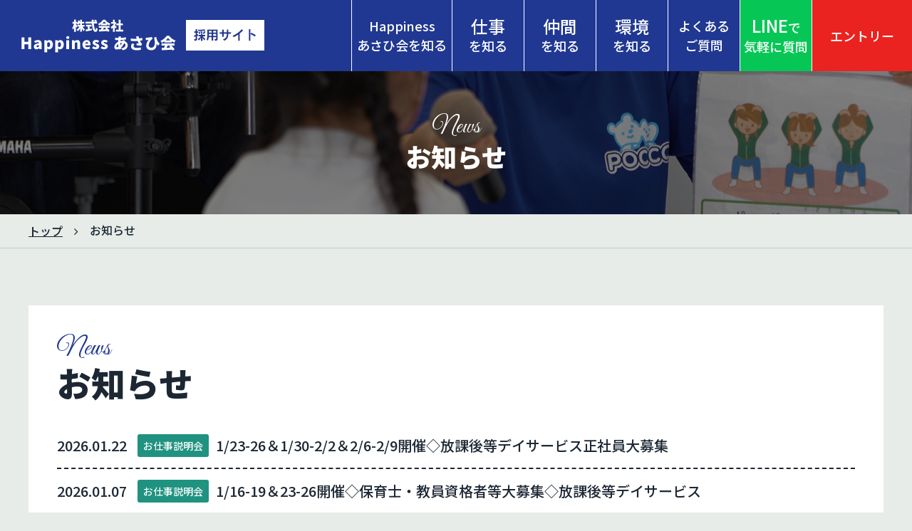

--- FILE ---
content_type: text/html; charset=UTF-8
request_url: https://www.pocco-recruit.com/topics-list/
body_size: 2133
content:
<!DOCTYPE html>
<html lang="ja">

    <head>
        <!-- meta-->
        <meta charset="utf-8">
        <meta http-equiv="X-UA-Compatible" content="IE=edge">
        <meta name="format-detection" content="telephone=no">
        <!-- css-->
        <link rel="stylesheet" href="https://www.pocco-recruit.com/css/style.css">
        <!-- responsive-->
        <meta name="viewport" content="width=device-width, initial-scale=1, maximum-scale=1, minimum-scale=1">
        <!-- favicon-->
        <link rel="shortcut icon" href="https://www.pocco-recruit.com/favicon.ico">
        <link rel="apple-touch-icon" sizes="180x180" href="https://www.pocco-recruit.com/favicon/apple-touch-icon.png">
        <link rel="icon" type="image/png" sizes="32x32" href="https://www.pocco-recruit.com/favicon/favicon-32x32.png">
        <link rel="icon" type="image/png" sizes="16x16" href="https://www.pocco-recruit.com/favicon/favicon-16x16.png">
        <link rel="manifest" href="https://www.pocco-recruit.com/favicon/site.webmanifest">
        <link rel="mask-icon" href="https://www.pocco-recruit.com/favicon/safari-pinned-tab.svg" color="#5bbad5">
        <meta name="msapplication-TileColor" content="#ffffff">
        <meta name="theme-color" content="#ffffff">
        <!-- seo-->
        <title>お知らせ | 株式会社 Happiness あさひ会 採用サイト</title>
        <meta name="description" content="- 株式会社 Happiness あさひ会 採用サイトです。山梨県 甲府市・南アルプス市・中居摩群にある児童発達支援・放課後等デイサービスで働けるスタッフを募集しております。" />
        
            <!-- Global site tag (gtag.js) - Google Analytics -->
            <script async src="https://www.googletagmanager.com/gtag/js?id=G-7NPP4J95K4"></script>
            <script>
                window.dataLayer = window.dataLayer || [];
                function gtag(){dataLayer.push(arguments);}
                gtag('js', new Date());
                gtag('config', 'G-7NPP4J95K4');
            </script>
        
    </head>

    <body>
        <div class="wrapper">
            <header class="pageHeader">
                <div class="logo"><a href="https://www.pocco-recruit.com/"><img src="https://www.pocco-recruit.com/images/logo.png" alt="Happiness あさひ会"></a></div>
                <nav class="pageNav">
                    <ul>
                        <li class="sp"><a href="https://www.pocco-recruit.com/">トップ</a></li>
                        <li><a href="https://www.pocco-recruit.com/about/">Happiness<br>あさひ会を知る</a></li>
                        <li><a href="https://www.pocco-recruit.com/work/"><b>仕事</b>を知る</a></li>
                        <li><a href="https://www.pocco-recruit.com/staff-list/"><b>仲間</b>を知る</a></li>
                        <li><a href="https://www.pocco-recruit.com/environment/"><b>環境</b>を知る</a></li>
                        <li><a href="https://www.pocco-recruit.com/faq/">よくある<br>ご質問</a></li>
                        <li class="line"><a href="https://lin.ee/uoENhRv" target="_balnk"><span><b>LINE</b>で</span>気軽に質問</a></li>
                        <li class="entry"><a href="https://www.pocco-recruit.com/entry-list/">エントリー</a></li>
                    </ul>
                </nav>
</header>
<main>
    <div id="mainTtl">
        <h1><span>News</span>お知らせ</h1>
    </div>
        <div class="topicPath">
        <ol>
            <li class="topicPathHome"><a href="https://www.pocco-recruit.com/">トップ</a></li>
                                                <li>お知らせ</li>
                    </ol>
    </div>    <section class="indexTopics mBox01 inner">
        <h2 class="pgTtl"><span>News</span>お知らせ</h2>
        <div class="flex aic">
            <div class="rightBox">
                <ul>
                                            <li><a href="https://www.pocco-recruit.com/lecture-detail/118/"><time datetime="2026-01-22">2026.01.22</time><span class="cate cate09">お仕事説明会</span><p>1/23-26＆1/30-2/2＆2/6-2/9開催◇放課後等デイサービス正社員大募集</p></a></li>
                                            <li><a href="https://www.pocco-recruit.com/lecture-detail/117/"><time datetime="2026-01-07">2026.01.07</time><span class="cate cate09">お仕事説明会</span><p>1/16-19＆23-26開催◇保育士・教員資格者等大募集◇放課後等デイサービス</p></a></li>
                                    </ul>
            </div>
        </div>
    </section>
</main>
    <div class="floatBnr">
        <p><a href="https://lin.ee/6vhzsxo" target="_blank" rel="nofollow"><img src="https://www.pocco-recruit.com/images/line-btn01.png" alt=""></a></p>
    </div>
    <div class="floatBnr youtube">
        <p><a href="https://www.youtube.com/channel/UCnT9huq7Mrez33pgijiFObg" target="_blank" rel="nofollow"><img src="https://www.pocco-recruit.com/images/youtube-btn01.png" alt=""></a></p>
    </div>
    <aside id="pageFlow">
        <div class="telBox">
            <dl>
                <dt>電話で応募</dt>
                <dd><span class="tel">0120-08-6507</span></dd>
            </dl>
        </div>
        <div class="mailBox">
            <dl>
                <dt>メールで応募</dt>
                <dd><a href="https://www.pocco-recruit.com/entry-list/">エントリーする</a></dd>
            </dl>
        </div>
    </aside>
<footer id="pageFooter" class="outer">
    <div class="logo">
        <img src="https://www.pocco-recruit.com/images/logo.png" alt="画像">
    </div>
    <div class="footerLink">
        <ul>
            <li><a href="https://www.pocco-recruit.com/about/">Happinessあさひ会を知る </a></li>
            <li><a href="https://www.pocco-recruit.com/work/">仕事を知る </a></li>
            <li><a href="https://www.pocco-recruit.com/staff-list/">仲間を知る </a></li>
            <li><a href="https://www.pocco-recruit.com/environment/">環境を知る </a></li>
            <li><a href="https://www.pocco-recruit.com/faq/">よくあるご質問 </a></li>
            <li><a href="https://www.pocco-recruit.com/entry-list/">求人情報</a></li>
        </ul>
    </div>
    <div id="copyRight">
        <p id="pageLink01">&copy 2022 HAPPINESS ASAHIKAI.Co.,Ltd.</p>
    </div>
</footer>
<!--script-->
<script src="https://www.pocco-recruit.com/js/import-min.js"></script>
<!--page js-->

</div>
</body>

</html>


--- FILE ---
content_type: text/css
request_url: https://www.pocco-recruit.com/css/style.css
body_size: 17904
content:
@charset "UTF-8";@import url("https://fonts.googleapis.com/css2?family=Great+Vibes&family=Noto+Sans+JP:wght@500;900&display=swap");
/*!
 *  Font Awesome 4.7.0 by @davegandy - http://fontawesome.io - @fontawesome
 *  License - http://fontawesome.io/license (Font: SIL OFL 1.1, CSS: MIT License)
 */@font-face{font-family:"FontAwesome";src:url("../fonts/fontawesome-webfont.eot?v=4.7.0");src:url("../fonts/fontawesome-webfont.eot?#iefix&v=4.7.0") format("embedded-opentype"),url("../fonts/fontawesome-webfont.woff2?v=4.7.0") format("woff2"),url("../fonts/fontawesome-webfont.woff?v=4.7.0") format("woff"),url("../fonts/fontawesome-webfont.ttf?v=4.7.0") format("truetype"),url("../fonts/fontawesome-webfont.svg?v=4.7.0#fontawesomeregular") format("svg");font-weight:normal;font-style:normal}.fa{display:inline-block;font:normal normal normal 14px/1 FontAwesome;font-size:inherit;text-rendering:auto;-webkit-font-smoothing:antialiased;-moz-osx-font-smoothing:grayscale}.fa-lg{font-size:1.33333333em;line-height:0.75em;vertical-align:-15%}.fa-2x{font-size:2em}.fa-3x{font-size:3em}.fa-4x{font-size:4em}.fa-5x{font-size:5em}.fa-fw{width:1.28571429em;text-align:center}.fa-ul{padding-left:0;margin-left:2.14285714em;list-style-type:none}.fa-ul>li{position:relative}.fa-li{position:absolute;left:-2.14285714em;width:2.14285714em;top:0.14285714em;text-align:center}.fa-li.fa-lg{left:-1.85714286em}.fa-border{padding:0.2em 0.25em 0.15em;border:solid 0.08em #eee;border-radius:0.1em}.fa-pull-left{float:left}.fa-pull-right{float:right}.fa.fa-pull-left{margin-right:0.3em}.fa.fa-pull-right{margin-left:0.3em}.pull-right{float:right}.pull-left{float:left}.fa.pull-left{margin-right:0.3em}.fa.pull-right{margin-left:0.3em}.fa-spin{-webkit-animation:fa-spin 2s infinite linear;animation:fa-spin 2s infinite linear}.fa-pulse{-webkit-animation:fa-spin 1s infinite steps(8);animation:fa-spin 1s infinite steps(8)}@-webkit-keyframes fa-spin{0%{-webkit-transform:rotate(0deg);transform:rotate(0deg)}to{-webkit-transform:rotate(359deg);transform:rotate(359deg)}}@keyframes fa-spin{0%{-webkit-transform:rotate(0deg);transform:rotate(0deg)}to{-webkit-transform:rotate(359deg);transform:rotate(359deg)}}.fa-rotate-90{-ms-filter:"progid:DXImageTransform.Microsoft.BasicImage(rotation=1)";-webkit-transform:rotate(90deg);transform:rotate(90deg)}.fa-rotate-180{-ms-filter:"progid:DXImageTransform.Microsoft.BasicImage(rotation=2)";-webkit-transform:rotate(180deg);transform:rotate(180deg)}.fa-rotate-270{-ms-filter:"progid:DXImageTransform.Microsoft.BasicImage(rotation=3)";-webkit-transform:rotate(270deg);transform:rotate(270deg)}.fa-flip-horizontal{-ms-filter:"progid:DXImageTransform.Microsoft.BasicImage(rotation=0, mirror=1)";-webkit-transform:scale(-1,1);transform:scale(-1,1)}.fa-flip-vertical{-ms-filter:"progid:DXImageTransform.Microsoft.BasicImage(rotation=2, mirror=1)";-webkit-transform:scale(1,-1);transform:scale(1,-1)}:root .fa-flip-horizontal,:root .fa-flip-vertical,:root .fa-rotate-180,:root .fa-rotate-270,:root .fa-rotate-90{-webkit-filter:none;filter:none}.fa-stack{position:relative;display:inline-block;width:2em;height:2em;line-height:2em;vertical-align:middle}.fa-stack-1x,.fa-stack-2x{position:absolute;left:0;width:100%;text-align:center}.fa-stack-1x{line-height:inherit}.fa-stack-2x{font-size:2em}.fa-inverse{color:#fff}.fa-glass:before{content:"\f000"}.fa-music:before{content:"\f001"}.fa-search:before{content:"\f002"}.fa-envelope-o:before{content:"\f003"}.fa-heart:before{content:"\f004"}.fa-star:before{content:"\f005"}.fa-star-o:before{content:"\f006"}.fa-user:before{content:"\f007"}.fa-film:before{content:"\f008"}.fa-th-large:before{content:"\f009"}.fa-th:before{content:"\f00a"}.fa-th-list:before{content:"\f00b"}.fa-check:before{content:"\f00c"}.fa-close:before,.fa-remove:before,.fa-times:before{content:"\f00d"}.fa-search-plus:before{content:"\f00e"}.fa-search-minus:before{content:"\f010"}.fa-power-off:before{content:"\f011"}.fa-signal:before{content:"\f012"}.fa-cog:before,.fa-gear:before{content:"\f013"}.fa-trash-o:before{content:"\f014"}.fa-home:before{content:"\f015"}.fa-file-o:before{content:"\f016"}.fa-clock-o:before{content:"\f017"}.fa-road:before{content:"\f018"}.fa-download:before{content:"\f019"}.fa-arrow-circle-o-down:before{content:"\f01a"}.fa-arrow-circle-o-up:before{content:"\f01b"}.fa-inbox:before{content:"\f01c"}.fa-play-circle-o:before{content:"\f01d"}.fa-repeat:before,.fa-rotate-right:before{content:"\f01e"}.fa-refresh:before{content:"\f021"}.fa-list-alt:before{content:"\f022"}.fa-lock:before{content:"\f023"}.fa-flag:before{content:"\f024"}.fa-headphones:before{content:"\f025"}.fa-volume-off:before{content:"\f026"}.fa-volume-down:before{content:"\f027"}.fa-volume-up:before{content:"\f028"}.fa-qrcode:before{content:"\f029"}.fa-barcode:before{content:"\f02a"}.fa-tag:before{content:"\f02b"}.fa-tags:before{content:"\f02c"}.fa-book:before{content:"\f02d"}.fa-bookmark:before{content:"\f02e"}.fa-print:before{content:"\f02f"}.fa-camera:before{content:"\f030"}.fa-font:before{content:"\f031"}.fa-bold:before{content:"\f032"}.fa-italic:before{content:"\f033"}.fa-text-height:before{content:"\f034"}.fa-text-width:before{content:"\f035"}.fa-align-left:before{content:"\f036"}.fa-align-center:before{content:"\f037"}.fa-align-right:before{content:"\f038"}.fa-align-justify:before{content:"\f039"}.fa-list:before{content:"\f03a"}.fa-dedent:before,.fa-outdent:before{content:"\f03b"}.fa-indent:before{content:"\f03c"}.fa-video-camera:before{content:"\f03d"}.fa-image:before,.fa-photo:before,.fa-picture-o:before{content:"\f03e"}.fa-pencil:before{content:"\f040"}.fa-map-marker:before{content:"\f041"}.fa-adjust:before{content:"\f042"}.fa-tint:before{content:"\f043"}.fa-edit:before,.fa-pencil-square-o:before{content:"\f044"}.fa-share-square-o:before{content:"\f045"}.fa-check-square-o:before{content:"\f046"}.fa-arrows:before{content:"\f047"}.fa-step-backward:before{content:"\f048"}.fa-fast-backward:before{content:"\f049"}.fa-backward:before{content:"\f04a"}.fa-play:before{content:"\f04b"}.fa-pause:before{content:"\f04c"}.fa-stop:before{content:"\f04d"}.fa-forward:before{content:"\f04e"}.fa-fast-forward:before{content:"\f050"}.fa-step-forward:before{content:"\f051"}.fa-eject:before{content:"\f052"}.fa-chevron-left:before{content:"\f053"}.fa-chevron-right:before{content:"\f054"}.fa-plus-circle:before{content:"\f055"}.fa-minus-circle:before{content:"\f056"}.fa-times-circle:before{content:"\f057"}.fa-check-circle:before{content:"\f058"}.fa-question-circle:before{content:"\f059"}.fa-info-circle:before{content:"\f05a"}.fa-crosshairs:before{content:"\f05b"}.fa-times-circle-o:before{content:"\f05c"}.fa-check-circle-o:before{content:"\f05d"}.fa-ban:before{content:"\f05e"}.fa-arrow-left:before{content:"\f060"}.fa-arrow-right:before{content:"\f061"}.fa-arrow-up:before{content:"\f062"}.fa-arrow-down:before{content:"\f063"}.fa-mail-forward:before,.fa-share:before{content:"\f064"}.fa-expand:before{content:"\f065"}.fa-compress:before{content:"\f066"}.fa-plus:before{content:"\f067"}.fa-minus:before{content:"\f068"}.fa-asterisk:before{content:"\f069"}.fa-exclamation-circle:before{content:"\f06a"}.fa-gift:before{content:"\f06b"}.fa-leaf:before{content:"\f06c"}.fa-fire:before{content:"\f06d"}.fa-eye:before{content:"\f06e"}.fa-eye-slash:before{content:"\f070"}.fa-exclamation-triangle:before,.fa-warning:before{content:"\f071"}.fa-plane:before{content:"\f072"}.fa-calendar:before{content:"\f073"}.fa-random:before{content:"\f074"}.fa-comment:before{content:"\f075"}.fa-magnet:before{content:"\f076"}.fa-chevron-up:before{content:"\f077"}.fa-chevron-down:before{content:"\f078"}.fa-retweet:before{content:"\f079"}.fa-shopping-cart:before{content:"\f07a"}.fa-folder:before{content:"\f07b"}.fa-folder-open:before{content:"\f07c"}.fa-arrows-v:before{content:"\f07d"}.fa-arrows-h:before{content:"\f07e"}.fa-bar-chart-o:before,.fa-bar-chart:before{content:"\f080"}.fa-twitter-square:before{content:"\f081"}.fa-facebook-square:before{content:"\f082"}.fa-camera-retro:before{content:"\f083"}.fa-key:before{content:"\f084"}.fa-cogs:before,.fa-gears:before{content:"\f085"}.fa-comments:before{content:"\f086"}.fa-thumbs-o-up:before{content:"\f087"}.fa-thumbs-o-down:before{content:"\f088"}.fa-star-half:before{content:"\f089"}.fa-heart-o:before{content:"\f08a"}.fa-sign-out:before{content:"\f08b"}.fa-linkedin-square:before{content:"\f08c"}.fa-thumb-tack:before{content:"\f08d"}.fa-external-link:before{content:"\f08e"}.fa-sign-in:before{content:"\f090"}.fa-trophy:before{content:"\f091"}.fa-github-square:before{content:"\f092"}.fa-upload:before{content:"\f093"}.fa-lemon-o:before{content:"\f094"}.fa-phone:before{content:"\f095"}.fa-square-o:before{content:"\f096"}.fa-bookmark-o:before{content:"\f097"}.fa-phone-square:before{content:"\f098"}.fa-twitter:before{content:"\f099"}.fa-facebook-f:before,.fa-facebook:before{content:"\f09a"}.fa-github:before{content:"\f09b"}.fa-unlock:before{content:"\f09c"}.fa-credit-card:before{content:"\f09d"}.fa-feed:before,.fa-rss:before{content:"\f09e"}.fa-hdd-o:before{content:"\f0a0"}.fa-bullhorn:before{content:"\f0a1"}.fa-bell:before{content:"\f0f3"}.fa-certificate:before{content:"\f0a3"}.fa-hand-o-right:before{content:"\f0a4"}.fa-hand-o-left:before{content:"\f0a5"}.fa-hand-o-up:before{content:"\f0a6"}.fa-hand-o-down:before{content:"\f0a7"}.fa-arrow-circle-left:before{content:"\f0a8"}.fa-arrow-circle-right:before{content:"\f0a9"}.fa-arrow-circle-up:before{content:"\f0aa"}.fa-arrow-circle-down:before{content:"\f0ab"}.fa-globe:before{content:"\f0ac"}.fa-wrench:before{content:"\f0ad"}.fa-tasks:before{content:"\f0ae"}.fa-filter:before{content:"\f0b0"}.fa-briefcase:before{content:"\f0b1"}.fa-arrows-alt:before{content:"\f0b2"}.fa-group:before,.fa-users:before{content:"\f0c0"}.fa-chain:before,.fa-link:before{content:"\f0c1"}.fa-cloud:before{content:"\f0c2"}.fa-flask:before{content:"\f0c3"}.fa-cut:before,.fa-scissors:before{content:"\f0c4"}.fa-copy:before,.fa-files-o:before{content:"\f0c5"}.fa-paperclip:before{content:"\f0c6"}.fa-floppy-o:before,.fa-save:before{content:"\f0c7"}.fa-square:before{content:"\f0c8"}.fa-bars:before,.fa-navicon:before,.fa-reorder:before{content:"\f0c9"}.fa-list-ul:before{content:"\f0ca"}.fa-list-ol:before{content:"\f0cb"}.fa-strikethrough:before{content:"\f0cc"}.fa-underline:before{content:"\f0cd"}.fa-table:before{content:"\f0ce"}.fa-magic:before{content:"\f0d0"}.fa-truck:before{content:"\f0d1"}.fa-pinterest:before{content:"\f0d2"}.fa-pinterest-square:before{content:"\f0d3"}.fa-google-plus-square:before{content:"\f0d4"}.fa-google-plus:before{content:"\f0d5"}.fa-money:before{content:"\f0d6"}.fa-caret-down:before{content:"\f0d7"}.fa-caret-up:before{content:"\f0d8"}.fa-caret-left:before{content:"\f0d9"}.fa-caret-right:before{content:"\f0da"}.fa-columns:before{content:"\f0db"}.fa-sort:before,.fa-unsorted:before{content:"\f0dc"}.fa-sort-desc:before,.fa-sort-down:before{content:"\f0dd"}.fa-sort-asc:before,.fa-sort-up:before{content:"\f0de"}.fa-envelope:before{content:"\f0e0"}.fa-linkedin:before{content:"\f0e1"}.fa-rotate-left:before,.fa-undo:before{content:"\f0e2"}.fa-gavel:before,.fa-legal:before{content:"\f0e3"}.fa-dashboard:before,.fa-tachometer:before{content:"\f0e4"}.fa-comment-o:before{content:"\f0e5"}.fa-comments-o:before{content:"\f0e6"}.fa-bolt:before,.fa-flash:before{content:"\f0e7"}.fa-sitemap:before{content:"\f0e8"}.fa-umbrella:before{content:"\f0e9"}.fa-clipboard:before,.fa-paste:before{content:"\f0ea"}.fa-lightbulb-o:before{content:"\f0eb"}.fa-exchange:before{content:"\f0ec"}.fa-cloud-download:before{content:"\f0ed"}.fa-cloud-upload:before{content:"\f0ee"}.fa-user-md:before{content:"\f0f0"}.fa-stethoscope:before{content:"\f0f1"}.fa-suitcase:before{content:"\f0f2"}.fa-bell-o:before{content:"\f0a2"}.fa-coffee:before{content:"\f0f4"}.fa-cutlery:before{content:"\f0f5"}.fa-file-text-o:before{content:"\f0f6"}.fa-building-o:before{content:"\f0f7"}.fa-hospital-o:before{content:"\f0f8"}.fa-ambulance:before{content:"\f0f9"}.fa-medkit:before{content:"\f0fa"}.fa-fighter-jet:before{content:"\f0fb"}.fa-beer:before{content:"\f0fc"}.fa-h-square:before{content:"\f0fd"}.fa-plus-square:before{content:"\f0fe"}.fa-angle-double-left:before{content:"\f100"}.fa-angle-double-right:before{content:"\f101"}.fa-angle-double-up:before{content:"\f102"}.fa-angle-double-down:before{content:"\f103"}.fa-angle-left:before{content:"\f104"}.fa-angle-right:before{content:"\f105"}.fa-angle-up:before{content:"\f106"}.fa-angle-down:before{content:"\f107"}.fa-desktop:before{content:"\f108"}.fa-laptop:before{content:"\f109"}.fa-tablet:before{content:"\f10a"}.fa-mobile-phone:before,.fa-mobile:before{content:"\f10b"}.fa-circle-o:before{content:"\f10c"}.fa-quote-left:before{content:"\f10d"}.fa-quote-right:before{content:"\f10e"}.fa-spinner:before{content:"\f110"}.fa-circle:before{content:"\f111"}.fa-mail-reply:before,.fa-reply:before{content:"\f112"}.fa-github-alt:before{content:"\f113"}.fa-folder-o:before{content:"\f114"}.fa-folder-open-o:before{content:"\f115"}.fa-smile-o:before{content:"\f118"}.fa-frown-o:before{content:"\f119"}.fa-meh-o:before{content:"\f11a"}.fa-gamepad:before{content:"\f11b"}.fa-keyboard-o:before{content:"\f11c"}.fa-flag-o:before{content:"\f11d"}.fa-flag-checkered:before{content:"\f11e"}.fa-terminal:before{content:"\f120"}.fa-code:before{content:"\f121"}.fa-mail-reply-all:before,.fa-reply-all:before{content:"\f122"}.fa-star-half-empty:before,.fa-star-half-full:before,.fa-star-half-o:before{content:"\f123"}.fa-location-arrow:before{content:"\f124"}.fa-crop:before{content:"\f125"}.fa-code-fork:before{content:"\f126"}.fa-chain-broken:before,.fa-unlink:before{content:"\f127"}.fa-question:before{content:"\f128"}.fa-info:before{content:"\f129"}.fa-exclamation:before{content:"\f12a"}.fa-superscript:before{content:"\f12b"}.fa-subscript:before{content:"\f12c"}.fa-eraser:before{content:"\f12d"}.fa-puzzle-piece:before{content:"\f12e"}.fa-microphone:before{content:"\f130"}.fa-microphone-slash:before{content:"\f131"}.fa-shield:before{content:"\f132"}.fa-calendar-o:before{content:"\f133"}.fa-fire-extinguisher:before{content:"\f134"}.fa-rocket:before{content:"\f135"}.fa-maxcdn:before{content:"\f136"}.fa-chevron-circle-left:before{content:"\f137"}.fa-chevron-circle-right:before{content:"\f138"}.fa-chevron-circle-up:before{content:"\f139"}.fa-chevron-circle-down:before{content:"\f13a"}.fa-html5:before{content:"\f13b"}.fa-css3:before{content:"\f13c"}.fa-anchor:before{content:"\f13d"}.fa-unlock-alt:before{content:"\f13e"}.fa-bullseye:before{content:"\f140"}.fa-ellipsis-h:before{content:"\f141"}.fa-ellipsis-v:before{content:"\f142"}.fa-rss-square:before{content:"\f143"}.fa-play-circle:before{content:"\f144"}.fa-ticket:before{content:"\f145"}.fa-minus-square:before{content:"\f146"}.fa-minus-square-o:before{content:"\f147"}.fa-level-up:before{content:"\f148"}.fa-level-down:before{content:"\f149"}.fa-check-square:before{content:"\f14a"}.fa-pencil-square:before{content:"\f14b"}.fa-external-link-square:before{content:"\f14c"}.fa-share-square:before{content:"\f14d"}.fa-compass:before{content:"\f14e"}.fa-caret-square-o-down:before,.fa-toggle-down:before{content:"\f150"}.fa-caret-square-o-up:before,.fa-toggle-up:before{content:"\f151"}.fa-caret-square-o-right:before,.fa-toggle-right:before{content:"\f152"}.fa-eur:before,.fa-euro:before{content:"\f153"}.fa-gbp:before{content:"\f154"}.fa-dollar:before,.fa-usd:before{content:"\f155"}.fa-inr:before,.fa-rupee:before{content:"\f156"}.fa-cny:before,.fa-jpy:before,.fa-rmb:before,.fa-yen:before{content:"\f157"}.fa-rouble:before,.fa-rub:before,.fa-ruble:before{content:"\f158"}.fa-krw:before,.fa-won:before{content:"\f159"}.fa-bitcoin:before,.fa-btc:before{content:"\f15a"}.fa-file:before{content:"\f15b"}.fa-file-text:before{content:"\f15c"}.fa-sort-alpha-asc:before{content:"\f15d"}.fa-sort-alpha-desc:before{content:"\f15e"}.fa-sort-amount-asc:before{content:"\f160"}.fa-sort-amount-desc:before{content:"\f161"}.fa-sort-numeric-asc:before{content:"\f162"}.fa-sort-numeric-desc:before{content:"\f163"}.fa-thumbs-up:before{content:"\f164"}.fa-thumbs-down:before{content:"\f165"}.fa-youtube-square:before{content:"\f166"}.fa-youtube:before{content:"\f167"}.fa-xing:before{content:"\f168"}.fa-xing-square:before{content:"\f169"}.fa-youtube-play:before{content:"\f16a"}.fa-dropbox:before{content:"\f16b"}.fa-stack-overflow:before{content:"\f16c"}.fa-instagram:before{content:"\f16d"}.fa-flickr:before{content:"\f16e"}.fa-adn:before{content:"\f170"}.fa-bitbucket:before{content:"\f171"}.fa-bitbucket-square:before{content:"\f172"}.fa-tumblr:before{content:"\f173"}.fa-tumblr-square:before{content:"\f174"}.fa-long-arrow-down:before{content:"\f175"}.fa-long-arrow-up:before{content:"\f176"}.fa-long-arrow-left:before{content:"\f177"}.fa-long-arrow-right:before{content:"\f178"}.fa-apple:before{content:"\f179"}.fa-windows:before{content:"\f17a"}.fa-android:before{content:"\f17b"}.fa-linux:before{content:"\f17c"}.fa-dribbble:before{content:"\f17d"}.fa-skype:before{content:"\f17e"}.fa-foursquare:before{content:"\f180"}.fa-trello:before{content:"\f181"}.fa-female:before{content:"\f182"}.fa-male:before{content:"\f183"}.fa-gittip:before,.fa-gratipay:before{content:"\f184"}.fa-sun-o:before{content:"\f185"}.fa-moon-o:before{content:"\f186"}.fa-archive:before{content:"\f187"}.fa-bug:before{content:"\f188"}.fa-vk:before{content:"\f189"}.fa-weibo:before{content:"\f18a"}.fa-renren:before{content:"\f18b"}.fa-pagelines:before{content:"\f18c"}.fa-stack-exchange:before{content:"\f18d"}.fa-arrow-circle-o-right:before{content:"\f18e"}.fa-arrow-circle-o-left:before{content:"\f190"}.fa-caret-square-o-left:before,.fa-toggle-left:before{content:"\f191"}.fa-dot-circle-o:before{content:"\f192"}.fa-wheelchair:before{content:"\f193"}.fa-vimeo-square:before{content:"\f194"}.fa-try:before,.fa-turkish-lira:before{content:"\f195"}.fa-plus-square-o:before{content:"\f196"}.fa-space-shuttle:before{content:"\f197"}.fa-slack:before{content:"\f198"}.fa-envelope-square:before{content:"\f199"}.fa-wordpress:before{content:"\f19a"}.fa-openid:before{content:"\f19b"}.fa-bank:before,.fa-institution:before,.fa-university:before{content:"\f19c"}.fa-graduation-cap:before,.fa-mortar-board:before{content:"\f19d"}.fa-yahoo:before{content:"\f19e"}.fa-google:before{content:"\f1a0"}.fa-reddit:before{content:"\f1a1"}.fa-reddit-square:before{content:"\f1a2"}.fa-stumbleupon-circle:before{content:"\f1a3"}.fa-stumbleupon:before{content:"\f1a4"}.fa-delicious:before{content:"\f1a5"}.fa-digg:before{content:"\f1a6"}.fa-pied-piper-pp:before{content:"\f1a7"}.fa-pied-piper-alt:before{content:"\f1a8"}.fa-drupal:before{content:"\f1a9"}.fa-joomla:before{content:"\f1aa"}.fa-language:before{content:"\f1ab"}.fa-fax:before{content:"\f1ac"}.fa-building:before{content:"\f1ad"}.fa-child:before{content:"\f1ae"}.fa-paw:before{content:"\f1b0"}.fa-spoon:before{content:"\f1b1"}.fa-cube:before{content:"\f1b2"}.fa-cubes:before{content:"\f1b3"}.fa-behance:before{content:"\f1b4"}.fa-behance-square:before{content:"\f1b5"}.fa-steam:before{content:"\f1b6"}.fa-steam-square:before{content:"\f1b7"}.fa-recycle:before{content:"\f1b8"}.fa-automobile:before,.fa-car:before{content:"\f1b9"}.fa-cab:before,.fa-taxi:before{content:"\f1ba"}.fa-tree:before{content:"\f1bb"}.fa-spotify:before{content:"\f1bc"}.fa-deviantart:before{content:"\f1bd"}.fa-soundcloud:before{content:"\f1be"}.fa-database:before{content:"\f1c0"}.fa-file-pdf-o:before{content:"\f1c1"}.fa-file-word-o:before{content:"\f1c2"}.fa-file-excel-o:before{content:"\f1c3"}.fa-file-powerpoint-o:before{content:"\f1c4"}.fa-file-image-o:before,.fa-file-photo-o:before,.fa-file-picture-o:before{content:"\f1c5"}.fa-file-archive-o:before,.fa-file-zip-o:before{content:"\f1c6"}.fa-file-audio-o:before,.fa-file-sound-o:before{content:"\f1c7"}.fa-file-movie-o:before,.fa-file-video-o:before{content:"\f1c8"}.fa-file-code-o:before{content:"\f1c9"}.fa-vine:before{content:"\f1ca"}.fa-codepen:before{content:"\f1cb"}.fa-jsfiddle:before{content:"\f1cc"}.fa-life-bouy:before,.fa-life-buoy:before,.fa-life-ring:before,.fa-life-saver:before,.fa-support:before{content:"\f1cd"}.fa-circle-o-notch:before{content:"\f1ce"}.fa-ra:before,.fa-rebel:before,.fa-resistance:before{content:"\f1d0"}.fa-empire:before,.fa-ge:before{content:"\f1d1"}.fa-git-square:before{content:"\f1d2"}.fa-git:before{content:"\f1d3"}.fa-hacker-news:before,.fa-y-combinator-square:before,.fa-yc-square:before{content:"\f1d4"}.fa-tencent-weibo:before{content:"\f1d5"}.fa-qq:before{content:"\f1d6"}.fa-wechat:before,.fa-weixin:before{content:"\f1d7"}.fa-paper-plane:before,.fa-send:before{content:"\f1d8"}.fa-paper-plane-o:before,.fa-send-o:before{content:"\f1d9"}.fa-history:before{content:"\f1da"}.fa-circle-thin:before{content:"\f1db"}.fa-header:before{content:"\f1dc"}.fa-paragraph:before{content:"\f1dd"}.fa-sliders:before{content:"\f1de"}.fa-share-alt:before{content:"\f1e0"}.fa-share-alt-square:before{content:"\f1e1"}.fa-bomb:before{content:"\f1e2"}.fa-futbol-o:before,.fa-soccer-ball-o:before{content:"\f1e3"}.fa-tty:before{content:"\f1e4"}.fa-binoculars:before{content:"\f1e5"}.fa-plug:before{content:"\f1e6"}.fa-slideshare:before{content:"\f1e7"}.fa-twitch:before{content:"\f1e8"}.fa-yelp:before{content:"\f1e9"}.fa-newspaper-o:before{content:"\f1ea"}.fa-wifi:before{content:"\f1eb"}.fa-calculator:before{content:"\f1ec"}.fa-paypal:before{content:"\f1ed"}.fa-google-wallet:before{content:"\f1ee"}.fa-cc-visa:before{content:"\f1f0"}.fa-cc-mastercard:before{content:"\f1f1"}.fa-cc-discover:before{content:"\f1f2"}.fa-cc-amex:before{content:"\f1f3"}.fa-cc-paypal:before{content:"\f1f4"}.fa-cc-stripe:before{content:"\f1f5"}.fa-bell-slash:before{content:"\f1f6"}.fa-bell-slash-o:before{content:"\f1f7"}.fa-trash:before{content:"\f1f8"}.fa-copyright:before{content:"\f1f9"}.fa-at:before{content:"\f1fa"}.fa-eyedropper:before{content:"\f1fb"}.fa-paint-brush:before{content:"\f1fc"}.fa-birthday-cake:before{content:"\f1fd"}.fa-area-chart:before{content:"\f1fe"}.fa-pie-chart:before{content:"\f200"}.fa-line-chart:before{content:"\f201"}.fa-lastfm:before{content:"\f202"}.fa-lastfm-square:before{content:"\f203"}.fa-toggle-off:before{content:"\f204"}.fa-toggle-on:before{content:"\f205"}.fa-bicycle:before{content:"\f206"}.fa-bus:before{content:"\f207"}.fa-ioxhost:before{content:"\f208"}.fa-angellist:before{content:"\f209"}.fa-cc:before{content:"\f20a"}.fa-ils:before,.fa-shekel:before,.fa-sheqel:before{content:"\f20b"}.fa-meanpath:before{content:"\f20c"}.fa-buysellads:before{content:"\f20d"}.fa-connectdevelop:before{content:"\f20e"}.fa-dashcube:before{content:"\f210"}.fa-forumbee:before{content:"\f211"}.fa-leanpub:before{content:"\f212"}.fa-sellsy:before{content:"\f213"}.fa-shirtsinbulk:before{content:"\f214"}.fa-simplybuilt:before{content:"\f215"}.fa-skyatlas:before{content:"\f216"}.fa-cart-plus:before{content:"\f217"}.fa-cart-arrow-down:before{content:"\f218"}.fa-diamond:before{content:"\f219"}.fa-ship:before{content:"\f21a"}.fa-user-secret:before{content:"\f21b"}.fa-motorcycle:before{content:"\f21c"}.fa-street-view:before{content:"\f21d"}.fa-heartbeat:before{content:"\f21e"}.fa-venus:before{content:"\f221"}.fa-mars:before{content:"\f222"}.fa-mercury:before{content:"\f223"}.fa-intersex:before,.fa-transgender:before{content:"\f224"}.fa-transgender-alt:before{content:"\f225"}.fa-venus-double:before{content:"\f226"}.fa-mars-double:before{content:"\f227"}.fa-venus-mars:before{content:"\f228"}.fa-mars-stroke:before{content:"\f229"}.fa-mars-stroke-v:before{content:"\f22a"}.fa-mars-stroke-h:before{content:"\f22b"}.fa-neuter:before{content:"\f22c"}.fa-genderless:before{content:"\f22d"}.fa-facebook-official:before{content:"\f230"}.fa-pinterest-p:before{content:"\f231"}.fa-whatsapp:before{content:"\f232"}.fa-server:before{content:"\f233"}.fa-user-plus:before{content:"\f234"}.fa-user-times:before{content:"\f235"}.fa-bed:before,.fa-hotel:before{content:"\f236"}.fa-viacoin:before{content:"\f237"}.fa-train:before{content:"\f238"}.fa-subway:before{content:"\f239"}.fa-medium:before{content:"\f23a"}.fa-y-combinator:before,.fa-yc:before{content:"\f23b"}.fa-optin-monster:before{content:"\f23c"}.fa-opencart:before{content:"\f23d"}.fa-expeditedssl:before{content:"\f23e"}.fa-battery-4:before,.fa-battery-full:before,.fa-battery:before{content:"\f240"}.fa-battery-3:before,.fa-battery-three-quarters:before{content:"\f241"}.fa-battery-2:before,.fa-battery-half:before{content:"\f242"}.fa-battery-1:before,.fa-battery-quarter:before{content:"\f243"}.fa-battery-0:before,.fa-battery-empty:before{content:"\f244"}.fa-mouse-pointer:before{content:"\f245"}.fa-i-cursor:before{content:"\f246"}.fa-object-group:before{content:"\f247"}.fa-object-ungroup:before{content:"\f248"}.fa-sticky-note:before{content:"\f249"}.fa-sticky-note-o:before{content:"\f24a"}.fa-cc-jcb:before{content:"\f24b"}.fa-cc-diners-club:before{content:"\f24c"}.fa-clone:before{content:"\f24d"}.fa-balance-scale:before{content:"\f24e"}.fa-hourglass-o:before{content:"\f250"}.fa-hourglass-1:before,.fa-hourglass-start:before{content:"\f251"}.fa-hourglass-2:before,.fa-hourglass-half:before{content:"\f252"}.fa-hourglass-3:before,.fa-hourglass-end:before{content:"\f253"}.fa-hourglass:before{content:"\f254"}.fa-hand-grab-o:before,.fa-hand-rock-o:before{content:"\f255"}.fa-hand-paper-o:before,.fa-hand-stop-o:before{content:"\f256"}.fa-hand-scissors-o:before{content:"\f257"}.fa-hand-lizard-o:before{content:"\f258"}.fa-hand-spock-o:before{content:"\f259"}.fa-hand-pointer-o:before{content:"\f25a"}.fa-hand-peace-o:before{content:"\f25b"}.fa-trademark:before{content:"\f25c"}.fa-registered:before{content:"\f25d"}.fa-creative-commons:before{content:"\f25e"}.fa-gg:before{content:"\f260"}.fa-gg-circle:before{content:"\f261"}.fa-tripadvisor:before{content:"\f262"}.fa-odnoklassniki:before{content:"\f263"}.fa-odnoklassniki-square:before{content:"\f264"}.fa-get-pocket:before{content:"\f265"}.fa-wikipedia-w:before{content:"\f266"}.fa-safari:before{content:"\f267"}.fa-chrome:before{content:"\f268"}.fa-firefox:before{content:"\f269"}.fa-opera:before{content:"\f26a"}.fa-internet-explorer:before{content:"\f26b"}.fa-television:before,.fa-tv:before{content:"\f26c"}.fa-contao:before{content:"\f26d"}.fa-500px:before{content:"\f26e"}.fa-amazon:before{content:"\f270"}.fa-calendar-plus-o:before{content:"\f271"}.fa-calendar-minus-o:before{content:"\f272"}.fa-calendar-times-o:before{content:"\f273"}.fa-calendar-check-o:before{content:"\f274"}.fa-industry:before{content:"\f275"}.fa-map-pin:before{content:"\f276"}.fa-map-signs:before{content:"\f277"}.fa-map-o:before{content:"\f278"}.fa-map:before{content:"\f279"}.fa-commenting:before{content:"\f27a"}.fa-commenting-o:before{content:"\f27b"}.fa-houzz:before{content:"\f27c"}.fa-vimeo:before{content:"\f27d"}.fa-black-tie:before{content:"\f27e"}.fa-fonticons:before{content:"\f280"}.fa-reddit-alien:before{content:"\f281"}.fa-edge:before{content:"\f282"}.fa-credit-card-alt:before{content:"\f283"}.fa-codiepie:before{content:"\f284"}.fa-modx:before{content:"\f285"}.fa-fort-awesome:before{content:"\f286"}.fa-usb:before{content:"\f287"}.fa-product-hunt:before{content:"\f288"}.fa-mixcloud:before{content:"\f289"}.fa-scribd:before{content:"\f28a"}.fa-pause-circle:before{content:"\f28b"}.fa-pause-circle-o:before{content:"\f28c"}.fa-stop-circle:before{content:"\f28d"}.fa-stop-circle-o:before{content:"\f28e"}.fa-shopping-bag:before{content:"\f290"}.fa-shopping-basket:before{content:"\f291"}.fa-hashtag:before{content:"\f292"}.fa-bluetooth:before{content:"\f293"}.fa-bluetooth-b:before{content:"\f294"}.fa-percent:before{content:"\f295"}.fa-gitlab:before{content:"\f296"}.fa-wpbeginner:before{content:"\f297"}.fa-wpforms:before{content:"\f298"}.fa-envira:before{content:"\f299"}.fa-universal-access:before{content:"\f29a"}.fa-wheelchair-alt:before{content:"\f29b"}.fa-question-circle-o:before{content:"\f29c"}.fa-blind:before{content:"\f29d"}.fa-audio-description:before{content:"\f29e"}.fa-volume-control-phone:before{content:"\f2a0"}.fa-braille:before{content:"\f2a1"}.fa-assistive-listening-systems:before{content:"\f2a2"}.fa-american-sign-language-interpreting:before,.fa-asl-interpreting:before{content:"\f2a3"}.fa-deaf:before,.fa-deafness:before,.fa-hard-of-hearing:before{content:"\f2a4"}.fa-glide:before{content:"\f2a5"}.fa-glide-g:before{content:"\f2a6"}.fa-sign-language:before,.fa-signing:before{content:"\f2a7"}.fa-low-vision:before{content:"\f2a8"}.fa-viadeo:before{content:"\f2a9"}.fa-viadeo-square:before{content:"\f2aa"}.fa-snapchat:before{content:"\f2ab"}.fa-snapchat-ghost:before{content:"\f2ac"}.fa-snapchat-square:before{content:"\f2ad"}.fa-pied-piper:before{content:"\f2ae"}.fa-first-order:before{content:"\f2b0"}.fa-yoast:before{content:"\f2b1"}.fa-themeisle:before{content:"\f2b2"}.fa-google-plus-circle:before,.fa-google-plus-official:before{content:"\f2b3"}.fa-fa:before,.fa-font-awesome:before{content:"\f2b4"}.fa-handshake-o:before{content:"\f2b5"}.fa-envelope-open:before{content:"\f2b6"}.fa-envelope-open-o:before{content:"\f2b7"}.fa-linode:before{content:"\f2b8"}.fa-address-book:before{content:"\f2b9"}.fa-address-book-o:before{content:"\f2ba"}.fa-address-card:before,.fa-vcard:before{content:"\f2bb"}.fa-address-card-o:before,.fa-vcard-o:before{content:"\f2bc"}.fa-user-circle:before{content:"\f2bd"}.fa-user-circle-o:before{content:"\f2be"}.fa-user-o:before{content:"\f2c0"}.fa-id-badge:before{content:"\f2c1"}.fa-drivers-license:before,.fa-id-card:before{content:"\f2c2"}.fa-drivers-license-o:before,.fa-id-card-o:before{content:"\f2c3"}.fa-quora:before{content:"\f2c4"}.fa-free-code-camp:before{content:"\f2c5"}.fa-telegram:before{content:"\f2c6"}.fa-thermometer-4:before,.fa-thermometer-full:before,.fa-thermometer:before{content:"\f2c7"}.fa-thermometer-3:before,.fa-thermometer-three-quarters:before{content:"\f2c8"}.fa-thermometer-2:before,.fa-thermometer-half:before{content:"\f2c9"}.fa-thermometer-1:before,.fa-thermometer-quarter:before{content:"\f2ca"}.fa-thermometer-0:before,.fa-thermometer-empty:before{content:"\f2cb"}.fa-shower:before{content:"\f2cc"}.fa-bath:before,.fa-bathtub:before,.fa-s15:before{content:"\f2cd"}.fa-podcast:before{content:"\f2ce"}.fa-window-maximize:before{content:"\f2d0"}.fa-window-minimize:before{content:"\f2d1"}.fa-window-restore:before{content:"\f2d2"}.fa-times-rectangle:before,.fa-window-close:before{content:"\f2d3"}.fa-times-rectangle-o:before,.fa-window-close-o:before{content:"\f2d4"}.fa-bandcamp:before{content:"\f2d5"}.fa-grav:before{content:"\f2d6"}.fa-etsy:before{content:"\f2d7"}.fa-imdb:before{content:"\f2d8"}.fa-ravelry:before{content:"\f2d9"}.fa-eercast:before{content:"\f2da"}.fa-microchip:before{content:"\f2db"}.fa-snowflake-o:before{content:"\f2dc"}.fa-superpowers:before{content:"\f2dd"}.fa-wpexplorer:before{content:"\f2de"}.fa-meetup:before{content:"\f2e0"}.sr-only{position:absolute;width:1px;height:1px;padding:0;margin:-1px;overflow:hidden;clip:rect(0,0,0,0);border:0}.sr-only-focusable:active,.sr-only-focusable:focus{position:static;width:auto;height:auto;margin:0;overflow:visible;clip:auto}

/*! Lity - v2.3.1 - 2018-04-20
* http://sorgalla.com/lity/
* Copyright (c) 2015-2018 Jan Sorgalla; Licensed MIT */.lity{z-index:9990;position:fixed;top:0;right:0;bottom:0;left:0;white-space:nowrap;background:#0b0b0b;background:rgba(0,0,0,0.9);outline:none!important;opacity:0;-webkit-transition:opacity 0.3s ease;transition:opacity 0.3s ease}.lity.lity-opened{opacity:1}.lity.lity-closed{opacity:0}.lity *{-webkit-box-sizing:border-box;box-sizing:border-box}.lity-wrap{z-index:9990;position:fixed;top:0;right:0;bottom:0;left:0;text-align:center;outline:none!important}.lity-wrap:before{content:"";display:inline-block;height:100%;vertical-align:middle;margin-right:-0.25em}.lity-loader{z-index:9991;color:#fff;position:absolute;top:50%;margin-top:-0.8em;width:100%;text-align:center;font-size:14px;font-family:Arial,Helvetica,sans-serif;opacity:0;-webkit-transition:opacity 0.3s ease;transition:opacity 0.3s ease}.lity-loading .lity-loader{opacity:1}.lity-container{z-index:9992;position:relative;text-align:left;vertical-align:middle;display:inline-block;white-space:normal;max-width:100%;max-height:100%;outline:none!important}.lity-content{z-index:9993;width:100%;-webkit-transform:scale(1);transform:scale(1);-webkit-transition:-webkit-transform 0.3s ease;transition:-webkit-transform 0.3s ease;transition:transform 0.3s ease;transition:transform 0.3s ease,-webkit-transform 0.3s ease}.lity-closed .lity-content,.lity-loading .lity-content{-webkit-transform:scale(0.8);transform:scale(0.8)}.lity-content:after{content:"";position:absolute;left:0;top:0;bottom:0;display:block;right:0;width:auto;height:auto;z-index:-1;-webkit-box-shadow:0 0 8px rgba(0,0,0,0.6);box-shadow:0 0 8px rgba(0,0,0,0.6)}.lity-close{z-index:9994;width:35px;height:35px;position:fixed;right:0;top:0;-webkit-appearance:none;cursor:pointer;text-decoration:none;text-align:center;padding:0;color:#fff;font-style:normal;font-size:35px;font-family:Arial,Baskerville,monospace;line-height:35px;text-shadow:0 1px 2px rgba(0,0,0,0.6);border:0;background:none;outline:none;-webkit-box-shadow:none;box-shadow:none}.lity-close::-moz-focus-inner{border:0;padding:0}.lity-close:active,.lity-close:focus,.lity-close:hover,.lity-close:visited{text-decoration:none;text-align:center;padding:0;color:#fff;font-style:normal;font-size:35px;font-family:Arial,Baskerville,monospace;line-height:35px;text-shadow:0 1px 2px rgba(0,0,0,0.6);border:0;background:none;outline:none;-webkit-box-shadow:none;box-shadow:none}.lity-close:active{top:1px}.lity-image img{max-width:100%;display:block;line-height:0;border:0}.lity-facebookvideo .lity-container,.lity-googlemaps .lity-container,.lity-iframe .lity-container,.lity-vimeo .lity-container,.lity-youtube .lity-container{width:100%;max-width:964px}.lity-iframe-container{width:100%;height:0;padding-top:56.25%;overflow:auto;pointer-events:auto;-webkit-transform:translateZ(0);transform:translateZ(0);-webkit-overflow-scrolling:touch}.lity-iframe-container iframe{position:absolute;display:block;top:0;left:0;width:100%;height:100%;-webkit-box-shadow:0 0 8px rgba(0,0,0,0.6);box-shadow:0 0 8px rgba(0,0,0,0.6);background:#000}.lity-hide{display:none}body{word-wrap:break-word;overflow-wrap:break-word}a:hover img{filter:alpha(opacity=60);opacity:0.6}.err{font-size:12px;color:#ff5500}.cf:after{display:block;clear:both;content:""}*{-webkit-box-sizing:border-box;box-sizing:border-box}a,abbr,acronym,address,applet,article,aside,audio,b,big,blockquote,body,canvas,caption,cite,code,dd,del,details,dfn,div,dl,dt,em,embed,fieldset,figcaption,figure,footer,form,h1,h2,h3,h4,h5,h6,header,hgroup,html,i,iframe,img,ins,kbd,label,legend,li,mark,menu,nav,object,ol,output,p,pre,q,s,samp,section,small,span,strike,strong,sub,summary,sup,table,tbody,td,tfoot,th,thead,time,tr,tt,u,ul,var,video{margin:0;padding:0;border:0;outline:0;vertical-align:baseline;background:transparent;font-size:100%}article,aside,details,div,figcaption,figure,footer,header,hgroup,menu,nav,section{display:block}em,i{font-style:normal}figure{max-width:100%;text-align:center}figcaption{text-align:center;margin-top:3px}img{max-width:100%;vertical-align:bottom}ol,ul{list-style:none}dt{font-weight:bold}table{border-collapse:collapse;border-spacing:0;empty-cells:show}td,th{padding:0;text-align:left;vertical-align:middle;border:none}select option{padding:0 5px}button,input,select{cursor:pointer}input[type=checkbox],input[type=radio]{vertical-align:middle}input-placeholder{color:#A9A9A9}input[type=submit]{padding:0.1em}input[type=submit]{line-height:1;cursor:pointer}button{line-height:1;-webkit-box-shadow:none;box-shadow:none;border:none;background-color:transparent;border-radius:0;padding:0}body{line-height:1.6;color:#1c2733;background-color:#e7ece8;-webkit-text-size-adjust:100%;font-family:"Noto Sans JP",arial,"Hiragino Kaku Gothic ProN","Hiragino Kaku Gothic Pro","Meiryo",sans-serif;font-size:18px}body button,body input,body select,body textarea{padding:0.5rem;font-family:"Noto Sans JP",arial,"Hiragino Kaku Gothic ProN","Hiragino Kaku Gothic Pro","Meiryo",sans-serif;font-size:16px}@media screen and (max-width:480px){body{font-size:14px}}h1,h2,h3,h4,h5,h6{line-height:1.35;font-size:1.5rem}a{text-decoration:none;-webkit-transition:background-color 0.3s,color 0.3s;transition:background-color 0.3s,color 0.3s;color:#1c2733}a:after,a:before{-webkit-transition:0.3s;transition:0.3s}a:active,a:hover{outline:0}a:hover{text-decoration:underline}a:active{color:#777}table{width:100%;background:#fff}table td,table th{padding:10px;color:#1c2733;border:1px solid #ccc}table th{font-weight:normal;width:12em;background:#e7ece8;text-align:left}input[type=text],select,textarea{border:none;border:1px solid #ccc}textarea{resize:vertical;min-height:6rem;width:100%}.backBtn{margin-top:40px}::-webkit-input-placeholder{color:#bbb}::-moz-placeholder{color:#bbb}:-ms-input-placeholder{color:#bbb}::-ms-input-placeholder{color:#bbb}::placeholder{color:#bbb}.pgTtl{font-weight:900;line-height:1.15;font-size:3rem}.pgTtl span{font-size:36px;font-weight:normal;color:#203892;display:block;font-family:"Great Vibes",cursive}.pgTtl.tac{text-align:center}.pgTtl.pg{font-size:2.5rem;margin-bottom:60px;text-align:center}.pgTtl.pg span{font-size:2rem;margin-bottom:5px}#mainTtl{background-color:#1c2733;display:-webkit-box;display:-ms-flexbox;display:flex;-webkit-box-pack:center;-ms-flex-pack:center;justify-content:center;padding:60px 30px;background:url(../images/main-ttl-img-02.jpg) no-repeat center center/cover;position:relative}#mainTtl:after{content:"";position:absolute;background-color:rgba(0,0,0,0.5);top:0;bottom:0;right:0;left:0}#mainTtl h1{position:relative;z-index:50;text-align:center;font-size:36px;line-height:1.2;color:white}#mainTtl h1 span{font-size:32px;font-weight:normal;display:block;font-family:"Great Vibes",cursive}.sample #mainTtl{background:url(../images/main-ttl-img-02.jpg) no-repeat center center/cover}@media screen and (max-width:768px){.pgTtl{font-size:32px}.pgTtl span{font-size:24px}.pgTtl.pg{font-size:2rem;margin-bottom:30px}.pgTtl.pg span{font-size:1.75rem}#mainTtl{padding:40px 20px}}@media screen and (max-width:480px){#mainTtl{padding:40px 20px}#mainTtl h1{font-size:28px}#mainTtl h1 span{font-size:25px}}.topicPath{padding:10px;border-bottom:1px solid #c0cdc3}.topicPath ol{max-width:1200px;width:calc(100% - 20px);margin:0 auto;display:-webkit-box;display:-ms-flexbox;display:flex;-webkit-box-align:center;-ms-flex-align:center;align-items:center;-ms-flex-wrap:wrap;flex-wrap:wrap}.topicPath ol li{font-size:16px}.topicPath ol li a{text-decoration:underline}.topicPath ol li a:hover{opacity:0.6}.topicPath ol li a:hover img{opacity:1}.topicPath ol li:before{content:"\f105";font-family:FontAwesome;margin:0 1rem 0;display:inline-block;vertical-align:middle;margin-top:0px}.topicPath ol li.topicPathHome:before{display:none}#pageFlow{margin-top:100px;background-color:#eb2320;display:-webkit-box;display:-ms-flexbox;display:flex;padding:60px 0}#pageFlow *{color:white;font-weight:900}#pageFlow .mailBox,#pageFlow .telBox{width:50%;text-align:center}#pageFlow .mailBox dt,#pageFlow .telBox dt{font-size:2rem;margin-bottom:30px}#pageFlow .mailBox dd,#pageFlow .telBox dd{min-height:85px;display:-webkit-box;display:-ms-flexbox;display:flex;-webkit-box-align:center;-ms-flex-align:center;align-items:center;-webkit-box-pack:center;-ms-flex-pack:center;justify-content:center}#pageFlow .mailBox dd a:hover,#pageFlow .telBox dd a:hover{text-decoration:none}#pageFlow .telBox dd{font-size:54px}#pageFlow .telBox dd:before{content:"";display:inline-block;vertical-align:middle;margin-right:10px;width:70px;height:54px;background:url(../images/page-flow-icon01.png) no-repeat center center/cover}#pageFlow .mailBox{border-left:1px solid white}#pageFlow .mailBox dd a{font-size:38px;padding:13px 35px;line-height:38px;display:-webkit-box;display:-ms-flexbox;display:flex;-webkit-box-align:center;-ms-flex-align:center;align-items:center;-webkit-box-pack:center;-ms-flex-pack:center;justify-content:center;background-color:white;border-radius:500px;color:#eb2320;border:2px solid #fff}#pageFlow .mailBox dd a:before{content:"";display:inline-block;vertical-align:middle;margin-right:10px;width:58px;height:54px;-webkit-transition:background 0.3s;transition:background 0.3s;background:url(../images/page-flow-icon02.png) no-repeat center center/cover}#pageFlow .mailBox dd a:hover{color:white;background-color:transparent}#pageFlow .mailBox dd a:hover:before{background:url(../images/page-flow-icon02_w.png) no-repeat center center/cover}@media screen and (max-width:1024px){#pageFlow{display:block}#pageFlow .mailBox,#pageFlow .telBox{width:95%;padding:25px 15px;border:2px solid #fff;margin:15px auto;border-radius:5px}#pageFlow .telBox dd{font-size:48px}}@media screen and (max-width:480px){#pageFlow .mailBox,#pageFlow .telBox{padding:15px 10px 20px}#pageFlow .mailBox dt,#pageFlow .telBox dt{margin-bottom:15px}#pageFlow .mailBox dd,#pageFlow .telBox dd{min-height:60px}#pageFlow .mailBox dd a{font-size:18px;line-height:28px;width:100%;padding:10px}#pageFlow .mailBox dd a:before{width:38px;height:36px}#pageFlow .telBox dd{font-size:10vw}#pageFlow .telBox dd:before{width:46px;height:36px}}.inner{max-width:1200px;width:calc(100vw - 20px);margin:0 auto}.flex{display:-webkit-box;display:-ms-flexbox;display:flex}.flex.aic{-webkit-box-align:center;-ms-flex-align:center;align-items:center}.flex.fww{-ms-flex-wrap:wrap;flex-wrap:wrap}.flex.jcc{-webkit-box-pack:center;-ms-flex-pack:center;justify-content:center}.mBox01{margin:80px auto}.mbBox01{margin-bottom:80px}.pBox01{padding-top:80px;padding-bottom:80px}.pbBox01{margin-bottom:80px}.mBox02{margin:160px auto}.pBox02{padding-top:160px;padding-bottom:160px}.fr{float:right}.fl{float:left}.ofh{overflow:hidden}.tar{text-align:right}.tac{text-align:center}.fa01{color:#e00}.bgg01{background-color:#e7ece8}.bgg02{background-color:white}.btn{-webkit-transition:background-color 0.3s,color 0.3s;transition:background-color 0.3s,color 0.3s;display:-webkit-inline-box;display:-ms-inline-flexbox;display:inline-flex;width:200px;max-width:100%;height:50px;line-height:50px;border:1px solid #203892;padding:0;font-size:18px;-webkit-box-align:center;-ms-flex-align:center;align-items:center;-webkit-box-pack:center;-ms-flex-pack:center;justify-content:center;background-color:#203892;color:white;border-radius:50px}.btn:hover{text-decoration:none;background-color:transparent;color:#203892}.tdu{text-decoration:underline;color:#203892}.innerNav ul{display:-webkit-box;display:-ms-flexbox;display:flex;-webkit-box-align:center;-ms-flex-align:center;align-items:center;-webkit-box-pack:center;-ms-flex-pack:center;justify-content:center;-ms-flex-wrap:wrap;flex-wrap:wrap}.innerNav li{margin:10px 10px}.innerNav li a{text-decoration:none;display:block;padding:8px 20px;font-size:16px;border-radius:50px;background-color:#fff}.innerNav li a:hover,.innerNav li.active a{background-color:#203892;color:white}@media screen and (max-width:480px){.btn{font-size:15px;width:180px;height:46px}}input{-webkit-box-sizing:border-box;box-sizing:border-box}input[type=submit]{-webkit-appearance:none;border-radius:0}input[type=checkbox]{display:inline-block;padding:10px 8px 8px 8px}input[type=text]{-webkit-appearance:none;border-radius:0;border:1px solid #ccc}label.checkbox{cursor:pointer;position:relative;padding-left:25px;margin-right:25px;overflow:hidden;position:relative;display:inline-block;-webkit-box-sizing:border-box;box-sizing:border-box}label.checkbox:before{content:"";position:absolute;width:20px;height:20px;left:0px;top:0;border:1px solid #bbb;z-index:50}label.checkbox:after{content:"";position:absolute;top:40%;left:6px;display:block;margin-top:-8px;width:8px;height:12px;border-right:3px solid #00e;border-bottom:3px solid #00e;-webkit-transform:rotate(45deg);transform:rotate(45deg);z-index:1}label.checkbox input[type=checkbox]{-moz-appearance:none;-webkit-appearance:none;position:absolute;left:-40px;width:20px;height:20px;display:block;-webkit-box-shadow:41px 0px #fff;box-shadow:41px 0px #fff;z-index:2;margin:0px;padding:0px}label.checkbox input[type=checkbox]:checked{-webkit-box-shadow:none;box-shadow:none}label.checkbox input[type=checkbox]:checked:focus{-webkit-box-shadow:40px 0px #666;box-shadow:40px 0px #666;opacity:0.1}label.checkbox input[type=checkbox]:focus{-webkit-box-shadow:41px 0px #eee;box-shadow:41px 0px #eee}label.radio{cursor:pointer;position:relative;margin-right:25px;overflow:hidden;padding:1px 0 0 20px;display:inline-block}label.radio:before{position:absolute;width:15px;height:15px;border:1px solid #bbb;border-radius:50%;left:0px;top:4px;content:"";z-index:3}label.radio:after{content:"";position:absolute;width:11px;height:11px;border-radius:100%;left:3px;top:7px;background-color:#00e;z-index:1}label.radio input[type=radio]{-moz-appearance:none;-webkit-appearance:none;position:absolute;z-index:2;width:20px;height:20px;left:-23px;top:1px;margin:0px;-webkit-box-shadow:20px -1px #fff;box-shadow:20px -1px #fff}label.radio input[type=radio]:checked{display:none}label.radio input[type=radio]:focus{opacity:0.2;-webkit-box-shadow:20px -1px #fff;box-shadow:20px -1px #fff}.floatBnr a{display:-webkit-box;display:-ms-flexbox;display:flex;-webkit-box-align:center;-ms-flex-align:center;align-items:center;-webkit-box-pack:center;-ms-flex-pack:center;justify-content:center;background-color:#4cc764}.floatBnr a img{position:relative}.floatBnr.youtube a{background-color:#e50012}@media screen and (max-width:1024px){.floatBnr{margin:40px 0 -20px}.floatBnr a{margin:0 auto;border-radius:8px;width:360px;padding:15px;max-width:90vw}}@media screen and (min-width:1025px){.floatBnr{position:fixed;z-index:50;top:85%;right:-100%;-webkit-transition:right 0.75s;transition:right 0.75s}.floatBnr a{padding:15px 0;border-radius:8px 0 0 8px}.floatBnr a img{position:relative;left:-20px;width:230px}.floatBnr a:hover img{opacity:1}.floatBnr.youtube{top:75%}.floatBnr.active{right:0}.floatBnr.active.youtube{-webkit-transition:right 0.5s;transition:right 0.5s}}.pageHeader{background-color:#203892;display:-webkit-box;display:-ms-flexbox;display:flex;-webkit-box-align:center;-ms-flex-align:center;align-items:center}.pageHeader .logo{margin:0 30px}.pageHeader .pageNav{margin-left:auto}.pageHeader .pageNav ul{display:-webkit-box;display:-ms-flexbox;display:flex;-webkit-box-align:center;-ms-flex-align:center;align-items:center}.pageHeader .pageNav li{border-left:1px solid white}.pageHeader .pageNav li a{color:white;text-decoration:none;display:-webkit-box;display:-ms-flexbox;display:flex;-webkit-box-align:center;-ms-flex-align:center;align-items:center;-webkit-box-pack:center;-ms-flex-pack:center;justify-content:center;-webkit-box-orient:vertical;-webkit-box-direction:normal;-ms-flex-direction:column;flex-direction:column;text-align:center;width:100px;height:100px;line-height:1.5}.pageHeader .pageNav li a b{font-size:1.5rem;line-height:1.2;font-weight:normal}.pageHeader .pageNav li a:hover{background-color:#172868}.pageHeader .pageNav li:nth-child(2) a{width:140px}.pageHeader .pageNav li.sp{display:none}.pageHeader .pageNav li.entry a{width:140px;background-color:#eb2320}.pageHeader .pageNav li.entry a:hover{background-color:#af1210}.pageHeader .pageNav li.line a{background-color:#06c755}@media screen and (max-width:1024px){.pageHeader{display:block}.pageHeader .logo{padding:15px 20px;text-align:center;margin:0}.pageHeader .pageNav.pageNav{border-top:1px solid white}.pageHeader .pageNav.pageNav ul{-ms-flex-wrap:wrap;flex-wrap:wrap}.pageHeader .pageNav.pageNav li{width:33.3333333333%;border-bottom:1px solid white}.pageHeader .pageNav.pageNav li:nth-child(3n){border-right:1px solid white}.pageHeader .pageNav.pageNav li.sp{display:block}.pageHeader .pageNav.pageNav li a{width:auto;height:55px;line-height:1.35}.pageHeader .pageNav.pageNav li a b{font-size:17px}.pageHeader .pageNav.pageNav li.entry,.pageHeader .pageNav.pageNav li.line{width:50%;border:none}.pageHeader .pageNav.pageNav li.entry a,.pageHeader .pageNav.pageNav li.line a{padding:5px;-webkit-box-orient:horizontal;-webkit-box-direction:normal;-ms-flex-direction:row;flex-direction:row;-ms-flex-wrap:wrap;flex-wrap:wrap}.pageHeader .pageNav.pageNav li.entry br,.pageHeader .pageNav.pageNav li.line br{display:none}}@media screen and (max-width:480px){.pageHeader .pageNav.pageNav li a{height:45px}}#pageFooter{padding:80px 15px 40px;text-align:center;background-color:#1c2733;position:relative}#pageFooter *{color:white}.footerLink{margin:60px 0}.footerLink ul{display:-webkit-box;display:-ms-flexbox;display:flex;-webkit-box-align:center;-ms-flex-align:center;align-items:center;-webkit-box-pack:center;-ms-flex-pack:center;justify-content:center;-ms-flex-wrap:wrap;flex-wrap:wrap}.footerLink li:not(:last-child):after{display:inline-block;content:"／";margin:0 12px}@media screen and (max-width:480px){#pageFooter{padding:5vh 10px 4vh}.footerLink{margin:30px 0}.footerLink ul{display:block}.footerLink li{border:1px solid #fff}.footerLink li a{display:block;text-align:left;padding:5px;padding-right:30px;position:relative}.footerLink li a:after{content:"→";position:absolute;right:5px;top:50%;-webkit-transform:translateY(-50%);transform:translateY(-50%)}.footerLink li:not(:last-child){margin-bottom:-1px}.footerLink li:not(:last-child):after{display:none}}#copyRight{margin-top:100px}#copyRight p{color:#97a4b3}#toTop{bottom:15px;position:absolute}.required{margin:0 0 0 5px;padding:3px 5px;color:#fff;text-align:center;font-size:15px;line-height:1;display:inline-block;border-radius:2px;background:#f00}.formmailInfo{margin:20px 0}.formmailInfo li{position:relative;padding-left:1.15rem}.formmailInfo li:before{content:"・";position:absolute;left:0;top:0}.entrySearch{margin:60px auto;padding:15px 30px;display:table;background-color:#fff;border-radius:5px}.entrySearch .flex{-webkit-box-align:center;-ms-flex-align:center;align-items:center;-webkit-box-pack:center;-ms-flex-pack:center;justify-content:center}.entrySearch p{padding-right:25px;border-right:1px solid #ccc;margin-right:20px}.entrySearch ul{-webkit-box-flex:1;-ms-flex:1;flex:1;display:-webkit-box;display:-ms-flexbox;display:flex;-webkit-box-align:center;-ms-flex-align:center;align-items:center}.entrySearch ul a{background-color:#1c2733;color:white}.entrySearch ul a:hover,.entrySearch ul.active a{background-color:#203892}.entryList{margin-bottom:30px;border:2px solid #c0cdc3;background-color:#fff;display:-webkit-box;display:-ms-flexbox;display:flex}.entryList figure{width:40%}.entryList figure img{height:100%;width:100%;-o-object-fit:cover;object-fit:cover}.entryList .txt{padding:20px 30px 30px;-webkit-box-flex:1;-ms-flex:1;flex:1}.entryList .txt h2{margin:20px 0;font-size:1.75rem;font-weight:normal}.entryList .txt table{margin:20px 0}.entryList .txt table th{width:8rem}.entryList .txt .btn{vertical-align:middle;margin:5px}.entryList .txt .btn+.btn{background-color:#eb2320;border-color:#eb2320}.entryList .txt .btn+.btn:before{content:"";display:inline-block;margin-right:3px;width:32px;height:30px;-webkit-transition:background 0.3s;transition:background 0.3s;background:url(../images/page-flow-icon02_w.png) no-repeat center center/cover}.entryList .txt .btn+.btn:hover{background-color:#fff;color:#eb2320}.entryList .txt .btn+.btn:hover:before{background:url(../images/page-flow-icon02.png) no-repeat center center/cover}@media screen and (max-width:768px){.entrySearch{display:block;padding:15px}.entrySearch .flex{display:block}.entrySearch p{padding:0;border:none;margin:0 0 10px;text-align:center}.entrySearch ul{-webkit-box-pack:center;-ms-flex-pack:center;justify-content:center}.entryList{display:block}.entryList figure{width:100%;height:60vh}.entryList .txt{padding:10px 20px 20px}}.entryTtl{background-color:#eb2320;padding:5px 10px;color:white;font-weight:normal;text-align:left;border-radius:3px;font-size:1.5rem;margin-bottom:15px}.entryDetail .inner{background-color:#fff;padding:50px 30px;border:5px solid #c0cdc3}.entryDetail h2{font-size:2.25rem}.entryDetail .entryDetailPoint{margin:20px 0 40px;display:-webkit-box;display:-ms-flexbox;display:flex}.entryDetail .entryDetailPoint figure{width:45%}.entryDetail .entryDetailPoint figure img{width:100%;max-height:50vh;-o-object-fit:cover;object-fit:cover}.entryDetail .entryDetailPoint .txt{margin-left:20px;-webkit-box-flex:1;-ms-flex:1;flex:1}.entryDetail .entryDetailBox{margin:60px 0;-webkit-box-orient:horizontal;-webkit-box-direction:reverse;-ms-flex-direction:row-reverse;flex-direction:row-reverse;display:-webkit-box;display:-ms-flexbox;display:flex}.entryDetail .entryDetailBox .figure{margin-right:20px;width:48%}.entryDetail .entryDetailBox .txt{-webkit-box-flex:1;-ms-flex:1;flex:1}.entryDetail .entryDetailBox .map{position:relative;height:320px}.entryDetail .entryDetailBox .map iframe{position:absolute;top:0;bottom:0;left:0;right:0;width:100%;height:100%}.entryDetail .entryDetailBox table th{width:8rem}.entryForm{margin:20px 0 0;border:1px solid #c0cdc3;padding:5px 15px}.entryForm li:not(:last-child) dl{border-bottom:1px solid #c0cdc3}.entryForm dl{display:table;width:100%;vertical-align:middle}.entryForm dl dd,.entryForm dl dt{display:table-cell;padding:20px 15px 20px 0;vertical-align:middle}.entryForm dl dt{width:14rem;font-weight:normal}.entryForm dl dd p{margin:10px 0}.entryForm dl dd p input[type=email],.entryForm dl dd p input[type=tel],.entryForm dl dd p input[type=text]{padding:18px 12px 16px 12px;-webkit-box-sizing:content-box;box-sizing:content-box;border:none;border:1px solid #ccc}.entryBtn{text-align:center}.entryBtn .btn{margin:0 5px;font-size:26px;padding:10px;height:auto;width:calc(100% - 10px);max-width:60%}.entryBtn .btn.prev{max-width:30%;background-color:#e7ece8;color:#1c2733;border-color:#e7ece8}.entryBtn p{margin-top:10px}@media screen and (max-width:768px){.entryDetail .inner{padding:40px 20px}.entryDetail h2{font-size:2rem}.entryDetail .entryDetailBox{display:block;margin:40px 0}.entryDetail .entryDetailBox .figure{margin:15px 0 0;width:auto}.entryDetail .entryDetailBox .txt{margin:10px 0 0}.entryDetail .entryDetailBox table th{width:35%}.entryForm dl{display:block}.entryForm dl dd,.entryForm dl dt{display:block;padding:15px 0 15px 0;vertical-align:middle}.entryForm dl dt{width:14rem;padding-bottom:0;font-weight:normal}.entryForm dl dd{padding-top:0}.entryForm dl dd p{margin:10px 0}.entryForm dl dd p input[type=email],.entryForm dl dd p input[type=tel],.entryForm dl dd p input[type=text]{padding:8px;width:100%;-webkit-box-sizing:border-box;box-sizing:border-box}.entryBtn .btn{margin:0;width:100%;font-size:min(5.15vw,24px);line-height:45px;max-width:inherit}.entryBtn .btn.prev{margin-bottom:15px;max-width:none;line-height:36px;padding:0}.entryBtn p{margin-top:10px}}.privacyBox{background-color:#e7ece8;font-size:16px;padding:15px 20px;margin:0 auto;text-align:center;max-width:960px}.privacyBox h3{font-weight:normal;margin-bottom:10px}.topImg{position:relative;z-index:-1;top:-2vw;background:url(../images/top-img-bg.png) no-repeat center center/100% 100%}.topImg h1{position:absolute;bottom:3vw;left:2vw;width:45vw;z-index:50}.topImg .point{position:absolute;bottom:3vw;right:2vw;width:20vw;max-width:260px;z-index:15}.topImg .topVideo{height:min(85vw,95vh);position:relative;margin:0 auto;overflow:hidden}.topImg .topVideo .topImgInner{display:-webkit-box;display:-ms-flexbox;display:flex;-webkit-box-align:center;-ms-flex-align:center;align-items:center;-webkit-box-pack:center;-ms-flex-pack:center;justify-content:center}.topImg .topVideo video{margin:0 auto;display:block;max-width:150vw}@media screen and (max-width:1024px){.topImg>img{width:100%;height:55vw;-o-object-fit:cover;object-fit:cover}.topImg h1{width:65vw;bottom:0}}@media screen and (max-width:480px){.topImg h1{bottom:-10vw;width:80vw}.topImg .point{bottom:4vw;width:20vw}}.indexTopics{padding:40px}.indexTopics .pgTtl{margin-bottom:30px}.indexTopics .leftBobx{width:28%;text-align:center}.indexTopics .rightBox{-webkit-box-flex:1;-ms-flex:1;flex:1}@media screen and (max-width:1024px){.indexTopics{padding:25px}.indexTopics .leftBobx{width:260px}}@media screen and (max-width:768px){.indexTopics{position:relative;padding-bottom:40px}.indexTopics .flex{display:block}.indexTopics .leftBobx{display:-webkit-box;display:-ms-flexbox;display:flex;width:auto}.indexTopics .leftBobx h2{text-align:center;margin:0 auto 15px}.indexTopics .leftBobx .btn{position:absolute;bottom:-25px;left:0;right:0;margin:0 auto}}.indexBnr{margin:20px auto 40px;display:-webkit-box;display:-ms-flexbox;display:flex;-webkit-box-align:center;-ms-flex-align:center;align-items:center;-webkit-box-pack:center;-ms-flex-pack:center;justify-content:center;gap:20px}@media screen and (max-width:480px){.indexBnr{margin:60px auto 40px;-webkit-box-orient:vertical;-webkit-box-direction:normal;-ms-flex-direction:column;flex-direction:column;gap:15px}}.indexTopicsMessage{background-color:#203892;text-align:center;padding:100px 10px;font-weight:900;color:white}.indexTopicsMessage h2{font-size:4.5rem}.indexTopicsMessage p{font-size:1.5rem;margin-top:60px}@media screen and (max-width:1024px){.indexTopicsMessage{padding:60px 10px}.indexTopicsMessage h2{font-size:8vw}.indexTopicsMessage p{font-size:3.25vw;font-weight:normal;margin-top:5vw}}@media screen and (max-width:480px){.topImg+.indexTopicsMessage{margin-top:50px}}.indexBox{margin-top:80px;display:-webkit-box;display:-ms-flexbox;display:flex;-webkit-box-align:center;-ms-flex-align:center;align-items:center}.indexBox figure{-webkit-box-shadow:20px 16px 0 0 rgba(169,183,171,0.35);box-shadow:20px 16px 0 0 rgba(169,183,171,0.35)}.indexBox p{margin-top:30px}.indexBox .txtInner{display:inline-block;text-align:left}.indexBox .leftBox,.indexBox .rightBox{text-align:center}.indexBox .leftBox{width:55%;padding:0 20px}.indexBox .rightBox{width:45%}.indexBox.reverse{-webkit-box-orient:horizontal;-webkit-box-direction:reverse;-ms-flex-direction:row-reverse;flex-direction:row-reverse}@media screen and (max-width:768px){.indexBox.indexBox{-webkit-box-orient:vertical;-webkit-box-direction:reverse;-ms-flex-direction:column-reverse;flex-direction:column-reverse}.indexBox.indexBox .leftBox,.indexBox.indexBox .rightBox{width:auto}.indexBox.indexBox .rightBox{margin:0 30px 0 0}.indexBox.indexBox .leftBox{position:relative;z-index:1;top:-80px;margin-bottom:-120px;padding:20px;background-color:rgba(255,255,255,0.85);margin:0 0 0 30px}}.indexList ul{display:-webkit-box;display:-ms-flexbox;display:flex}.indexList li{width:33.3333333333%;background-color:#fff}.indexList li a{display:block;position:relative}.indexList li a:before{content:"";position:absolute;top:0;bottom:0;right:0;left:0;background-color:rgba(0,0,0,0.5)}.indexList li a:hover:before{opacity:0}.indexList li a:hover img{opacity:1}.indexList li h2{position:absolute;top:0;bottom:0;right:0;left:0;margin:auto;display:-webkit-box;display:-ms-flexbox;display:flex;-webkit-box-align:center;-ms-flex-align:center;align-items:center;-webkit-box-pack:center;-ms-flex-pack:center;justify-content:center;-webkit-box-orient:vertical;-webkit-box-direction:normal;-ms-flex-direction:column;flex-direction:column;color:white;text-align:center;font-size:min(3.5vw,3rem)}.indexList li h2 span{color:white;font-size:min(2.5vw,36px)}.indexList li figure img{width:100%;-o-object-fit:cover;object-fit:cover}.indexList li a,.indexList li figure,.indexList li figure img{height:100%}@media screen and (max-width:768px){.indexList ul{display:block}.indexList li{width:auto;margin:10px 15px}.indexList li h2{font-size:6vw}.indexList li h2 span{font-size:5vw}.indexList li figure img{height:30vh;-o-object-fit:cover;object-fit:cover}}.aboutBox01 figure{width:35%;padding-left:40px}.aboutBox01 .txt{-webkit-box-flex:1;-ms-flex:1;flex:1}.aboutBox01 p{margin-bottom:1rem}.aboutBox01 .name{display:block;margin-top:10px;text-align:right;padding-bottom:10px}.aboutBox01 .name b{font-size:24px;display:inline-block;margin-left:10px;font-weight:normal}.aboutBox01 .dib{display:inline-block}.aboutBox01 dl{-webkit-box-flex:1;-ms-flex:1;flex:1}.aboutBox01 dl dt{font-size:1.5rem;margin-bottom:15px}@media screen and (max-width:768px){.aboutBox01 .flex{-webkit-box-orient:vertical;-webkit-box-direction:reverse;-ms-flex-direction:column-reverse;flex-direction:column-reverse}.aboutBox01 figure{max-width:260px;width:auto;padding:0 15px;margin:0 auto}.aboutBox01 .txt{margin-top:15px}.aboutBox01 dl dt{display:table;margin:15px auto}}.aboutBox02 .aboutBox02List{margin:60px auto;text-align:center;background-color:#fff;-webkit-filter:drop-shadow(0 0 6px rgba(0,0,0,0.36));filter:drop-shadow(0 0 6px rgba(0,0,0,0.36));padding:30px 3vw}.aboutBox02 .aboutBox02List i{display:table;min-width:8rem;margin:0 auto 5px;font-size:16px;color:#203892;padding:5px 15px;border-radius:50px;border:1px solid #203892;line-height:1}.aboutBox02 .aboutBox02List dl dt{font-size:36px;color:#203892;line-height:1.35;margin-bottom:20px}.aboutBox02 .aboutBox02List dl dt span{display:block}.aboutBox02 .aboutBox02List dl dd{font-size:16px}@media screen and (max-width:768px){.aboutBox02 .aboutBox02List{margin:40px 10px;padding:25px 15px}.aboutBox02 .aboutBox02List dl dt{text-align:left;font-size:26px}.aboutBox02 .aboutBox02List dl dt br{display:none}.aboutBox02 .aboutBox02List dl dd{text-align:left}.aboutBox02 .aboutBox02List dl dd br{display:none}}@media screen and (max-width:480px){.aboutBox02 .aboutBox02List{margin:40px 10px;padding:25px 15px}.aboutBox02 .aboutBox02List dl dt{text-align:left;font-size:26px}.aboutBox02 .aboutBox02List dl dt br{display:none}}.aboutBox03 .innerNav ul{-webkit-box-align:stretch;-ms-flex-align:stretch;align-items:stretch;border:1px solid #ccc;margin-bottom:40px}.aboutBox03 .innerNav li{width:25%;padding:8px;display:-webkit-box;display:-ms-flexbox;display:flex;font-size:15px;border-radius:0;-webkit-box-pack:center;-ms-flex-pack:center;justify-content:center;-webkit-box-align:center;-ms-flex-align:center;align-items:center;cursor:pointer;margin:0;background-color:#fff}.aboutBox03 .innerNav li:not(:last-child){border-right:1px solid #ccc}.aboutBox03 .innerNav li.active{background-color:#203892;color:white}.aboutBox03 .lightTxt{margin:30px 0;text-align:center}.aboutBox03 .tabPanelList{display:none}.aboutBox03 .tabPanelList.active{display:block}.aboutBox03 .aboutBox03ListWrap{display:-webkit-box;display:-ms-flexbox;display:flex;-ms-flex-wrap:wrap;flex-wrap:wrap;margin:-10px}.aboutBox03 .aboutBox03List{width:calc(50% - 20px);padding:15px;position:relative;margin:10px;display:-webkit-box;display:-ms-flexbox;display:flex;border:1px solid #ccc;background-color:#fff}.aboutBox03 .aboutBox03List figure{margin-right:15px;width:40%}.aboutBox03 .aboutBox03List h3{font-weight:normal;margin:0 0 10px;font-size:24px}.aboutBox03 .aboutBox03List h3 span{display:inline-block}.aboutBox03 .aboutBox03List h3 i{background-color:#203892;font-size:15px;display:inline-block;vertical-align:middle;color:white;text-align:center;padding:3px 5px;border-radius:3px;margin:0 8px 5px 0}.aboutBox03 .aboutBox03List h3 i.col03{background-color:#eb2320}.aboutBox03 .aboutBox03List table{font-size:15px}.aboutBox03 .aboutBox03List table th{width:5.25rem;text-align:center;background-color:#e7ece8}.aboutBox03 .aboutBox03List .sns{margin-top:10px}.aboutBox03 .aboutBox03List .sns a{display:inline-block;margin-right:6px}.aboutBox03 .aboutBox03List .sns img{width:35px}.aboutBox03 .aboutBox03List .txt{-webkit-box-flex:1;-ms-flex:1;flex:1}@media screen and (max-width:1024px){.aboutBox03 .aboutBox03List{display:block}.aboutBox03 .aboutBox03List figure{margin:0 0 5px;width:auto}}@media screen and (max-width:480px){.aboutBox03 .aboutBox03ListWrap{display:block}.aboutBox03 .aboutBox03List{width:auto}}.aboutBox04 table th{width:9rem}.faqBox dl{padding:30px;margin:25px 0;border-radius:5px;position:relative;-webkit-box-sizing:border-box;box-sizing:border-box;background-color:#fff}.faqBox dl dd,.faqBox dl dt{line-height:1.5;display:-webkit-box;display:-ms-flexbox;display:flex}.faqBox dl dd:before,.faqBox dl dt:before{-ms-flex-negative:0;flex-shrink:0;display:block;font-family:arial;text-align:center;font-weight:bold;line-height:30px;width:30px;height:30px;margin-right:20px}.faqBox dl dt{margin-bottom:20px;font-weight:normal}.faqBox dl dt:before{font-size:2.35rem;content:"Q";color:#203892}.faqBox dl dd{font-size:20px}.faqBox dl dd:before{font-size:2em;content:"A";color:#eb2320}.EnvironmentBox .environmenWrap{margin-bottom:60px}.EnvironmentBox sup{vertical-align:super;font-size:smaller;color:#eb2320}.EnvironmentBox ul{display:-webkit-box;display:-ms-flexbox;display:flex;-ms-flex-wrap:wrap;flex-wrap:wrap}.EnvironmentBox ul li{width:33.3333333333%;padding:10px;border-radius:5px}.EnvironmentBox ul li figure{margin:0 auto;width:380px;max-width:calc(33.3333333333vw - 30px);height:380px;max-height:calc(33.3333333333vw - 30px);border-radius:50%;overflow:hidden;-webkit-box-sizing:border-box;box-sizing:border-box;border:5px solid #203892}.EnvironmentBox ul li figure img{border-radius:50%;height:100%;-o-object-fit:cover;object-fit:cover}.EnvironmentBox ul li .textBox{display:-webkit-box;display:-ms-flexbox;display:flex;-webkit-box-orient:vertical;-webkit-box-direction:normal;-ms-flex-direction:column;flex-direction:column;-webkit-box-pack:center;-ms-flex-pack:center;justify-content:center;-webkit-box-flex:1;-ms-flex:1;flex:1;position:relative}.EnvironmentBox ul li .textBox h2{background-color:#203892;margin:-30px 0 0;text-align:center;color:#fff;padding:10px 15px;font-size:1.5rem;font-weight:normal;border-radius:50px}.EnvironmentBox ul li .textBox p{padding:10px}.EnvironmentBox .careerPlan{margin-top:15px;background-color:#fff;padding:15px;border-radius:3px}.EnvironmentBox .careerPlan h3{padding-bottom:15px;border-bottom:1px solid #1c2733;font-weight:normal;margin-bottom:15px}.EnvironmentBox .careerPlan h3 sup{margin-right:5px}.EnvironmentBox .careerPlan dl{display:-webkit-box;display:-ms-flexbox;display:flex;margin:5px 0;font-size:15px}.EnvironmentBox .careerPlan dl dt{font-weight:normal;margin-top:6px}.EnvironmentBox .careerPlan dl dd{-webkit-box-flex:1;-ms-flex:1;flex:1}.EnvironmentBox .careerPlan dl dd span{display:inline-block;padding:3px 5px;margin:3px;border-radius:3px;background-color:#e7ece8}@media screen and (max-width:768px){.EnvironmentBox ul li{width:50%}.EnvironmentBox ul li figure{border-radius:3px 3px 0 0;width:auto;height:auto;max-width:inherit;max-height:inherit}.EnvironmentBox ul li figure img{border-radius:3px 3px 0 0}.EnvironmentBox ul li .textBox h2{font-size:1.25rem;border-radius:0 0 3px 3px}}@media screen and (max-width:480px){.EnvironmentBox ul{display:block}.EnvironmentBox ul li{padding:0;margin:10px 0;width:auto}.EnvironmentBox .careerPlan dl{display:block;margin:15px 0}}.indexTopics{background-color:#fff}.indexTopics li{padding:15px 0}.indexTopics li:first-child,.indexTopics li:not(:last-child){border-bottom:2px dashed currentColor}.indexTopics li a{display:-webkit-box;display:-ms-flexbox;display:flex;-webkit-box-align:start;-ms-flex-align:start;align-items:flex-start;font-size:20px}.indexTopics li a time{margin-right:15px}.indexTopics li a:hover{text-decoration:none}.indexTopics li a:hover p,.indexTopics li a:hover time{text-decoration:underline}@media screen and (max-width:480px){.indexTopics li a{display:block;font-size:16px}}.cate{-ms-flex-negative:0;flex-shrink:0;display:-webkit-inline-box;display:-ms-inline-flexbox;display:inline-flex;-webkit-box-align:center;-ms-flex-align:center;align-items:center;-webkit-box-pack:center;-ms-flex-pack:center;justify-content:center;padding:5px;width:100px;height:32px;background-color:#222;color:white;text-align:center;border-radius:3px;margin-right:10px;font-size:14px;text-decoration:none}.cate01{background-color:#eb2320}.cate02{background-color:#203892}.cate03{background-color:#b5ad19}.cate05{background-color:#922028}.cate06{background-color:#349220}.cate07{background-color:#b5ad19}.cate08{background-color:#1c2733}.cate09{background-color:#209280}.topicsDetail h2{padding-bottom:15px;margin-bottom:15px;font-weight:normal;font-size:1.75rem;border-bottom:2px solid #c0cdc3}.topicsDetail h2 .cate{vertical-align:4px}.topicsDetail .cateBox{color:#666;text-align:right}.topicsDetail .lectureImg{display:-webkit-box;display:-ms-flexbox;display:flex;margin:30px 0}.topicsDetail .lectureImg figure:not(:last-child){margin-right:20px}.topicsDetail .lectureInfo{margin:30px 0}.topicsDetail .lectureInfo .mapInner{margin:20px 0;height:56.25vw;max-height:520px;position:relative}.topicsDetail .lectureInfo .mapInner iframe{top:0;bottom:0;right:0;left:0;width:100%;height:100%;position:absolute}.topicsDetail .lectureFormmail{margin-top:80px}.topicsDetailInner{margin:30px 0;display:-webkit-box;display:-ms-flexbox;display:flex}.topicsDetailInner figure{margin-left:30px;width:40%}.topicsDetailInner .txt{-webkit-box-flex:1;-ms-flex:1;flex:1}.topicsDetailSubimg{margin:40px 0}.topicsDetailSubimg ul{display:-webkit-box;display:-ms-flexbox;display:flex}.topicsDetailSubimg li:not(:last-child){margin-right:20px}@media screen and (max-width:768px){.topicsDetailInner{display:block}.topicsDetailInner figure{margin:20px 0 0;width:auto}.topicsDetailSubimg.topicsDetailSubimg ul{-ms-flex-wrap:wrap;flex-wrap:wrap}.topicsDetailSubimg.topicsDetailSubimg li{margin:5px;width:calc(50% - 10px)}}.workBoxList{counter-increment:number;background-color:white;padding:40px 60px;position:relative}.workBoxList .pgTtl{text-align:left;margin:20px 0 30px}.workBoxList .pgTtl small{display:table;font-size:20px;color:#203892;margin-bottom:5px;font-weight:normal}.workBoxList .pgTtl:before{content:"";width:0;height:0;border-style:solid;border-width:100px 100px 0 0;border-color:#203892 transparent transparent transparent;position:absolute;top:0;bottom:0;left:0}.workBoxList .pgTtl:after{content:counter(number);position:absolute;top:10px;left:20px;color:white;display:-webkit-box;display:-ms-flexbox;display:flex;font-family:arial;font-weight:normal;-webkit-box-align:center;-ms-flex-align:center;align-items:center;-webkit-box-pack:center;-ms-flex-pack:center;justify-content:center;line-height:1;font-size:40px}.workBoxList .txt{-webkit-box-flex:1;-ms-flex:1;flex:1}.workBoxList .txt p{margin-bottom:1rem}.workBoxList .txt p b{font-weight:normal;color:#eb2320}.workBoxList figure{width:45%;margin-right:25px}@media screen and (max-width:768px){.workBoxList .flex{display:block}.workBoxList figure{width:auto;text-align:center;margin:0 0 15px}}@media screen and (max-width:480px){.workBoxList{padding:15px}.workBoxList .pgTtl{margin:0 0 15px;padding-top:35px}.workBoxList .pgTtl:before{border-width:60px 60px 0 0}.workBoxList .pgTtl:after{top:10px;left:15px;font-size:19px}}.staffListWrap .flex{margin:-15px}.staffList{width:33.3333333333%;padding:15px}.staffList a{display:block;background-color:#fff;border-radius:5px}.staffList a:hover{text-decoration:none}.staffList a:hover .btn{background-color:#fff;color:#203892}.staffList a figure img{border-radius:5px 5px 0 0}.staffList a .txt{padding:20px}.staffList a .txt h2{color:#203892;font-weight:normal;font-size:20px;margin-bottom:15px}.staffList a .txt p:not(.btn){font-size:16px;color:#6687ab}.staffList a .txt .btn{height:auto;line-height:1;padding:15px 10px;display:-webkit-box;display:-ms-flexbox;display:flex;margin:30px auto 10px}@media screen and (max-width:768px){.staffListWrap .flex{margin:0}.staffList{width:50%;padding:5px}}@media screen and (max-width:480px){.staffList{width:100%;padding:0;margin:10px 0}}.staffDetail{background-color:#fff;padding:30px;border:5px solid #c0cdc3}.staffDetail .staffDetailFirst{background-color:#c0cdc3;margin-bottom:60px;padding:15px 15px 30px;margin:-30px;margin-bottom:30px}.staffDetail .staffDetailFirst h1{max-width:640px;margin:10px auto 15px;font-size:1.75em;color:#203892}.staffDetail .staffDetailFirst h1+p{max-width:640px;margin:0 auto}.staffDetail .staffDetailBox{margin-top:60px}.staffDetail .staffDetailBox .flex{display:-webkit-box;display:-ms-flexbox;display:flex;-webkit-box-orient:horizontal;-webkit-box-direction:reverse;-ms-flex-direction:row-reverse;flex-direction:row-reverse}.staffDetail .staffDetailBox figure{width:35%}.staffDetail .staffDetailBox .txt{-webkit-box-flex:1;-ms-flex:1;flex:1;padding:20px 0;margin-right:30px}.staffDetail .staffDetailBox h2{font-weight:normal;display:-webkit-box;display:-ms-flexbox;display:flex;-webkit-box-align:center;-ms-flex-align:center;align-items:center;font-size:1.5em;margin-bottom:15px;padding-bottom:10px;border-bottom:1px solid #203892}.staffDetail .staffDetailBox h2:before{-ms-flex-negative:0;flex-shrink:0;display:inline-block;font-family:arial;text-align:center;background-color:#203892;border-radius:500px;font-size:20px;line-height:28px;width:28px;height:28px;margin-right:10px;font-weight:normal;content:"Q";color:white}.staffDetail .staffDetailBox p{font-size:1.25rem}@media screen and (max-width:768px){.staffDetail{padding:20px}.staffDetail .staffDetailBox .flex{display:block}.staffDetail .staffDetailBox figure{width:auto}.staffDetail .staffDetailBox .txt{-webkit-box-flex:1;-ms-flex:1;flex:1;margin:0}}@media screen and (max-width:480px){.staffDetail .staffDetailBox h2{font-weight:normal;display:-webkit-box;display:-ms-flexbox;display:flex;-webkit-box-align:center;-ms-flex-align:center;align-items:center;font-size:1.25em;margin-bottom:15px;padding-bottom:10px;border-bottom:1px solid #203892}.staffDetail .staffDetailBox p{font-size:1rem}}
/*# sourceMappingURL=style.css.map */